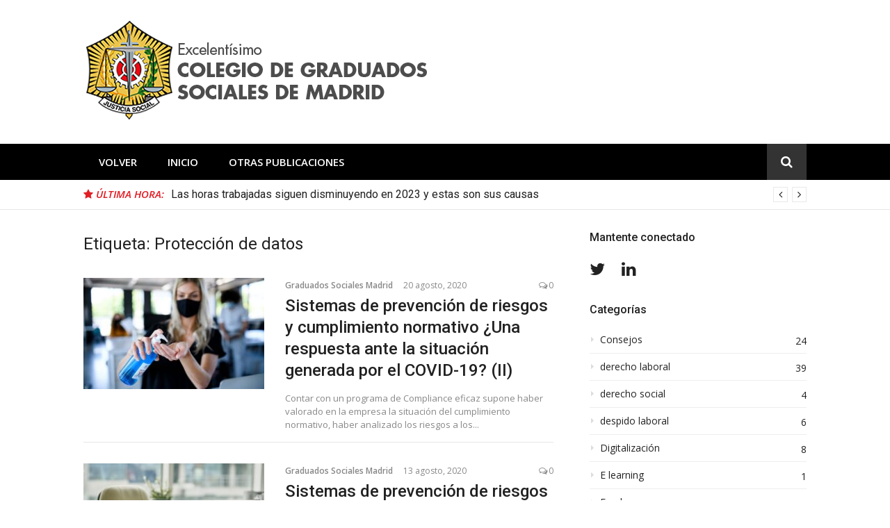

--- FILE ---
content_type: text/html; charset=UTF-8
request_url: https://blog.graduadosocialmadrid.org/tag/proteccion-de-datos/
body_size: 11176
content:
<!DOCTYPE html>
<html lang="es">
<head>
<meta charset="UTF-8">
<meta name="viewport" content="width=device-width, initial-scale=1">
<link rel="profile" href="http://gmpg.org/xfn/11">

<title>Protección de datos &#8211; Blog Colegio de Graduados Sociales de Madrid</title>
<meta name='robots' content='max-image-preview:large' />
<link rel='dns-prefetch' href='//fonts.googleapis.com' />
<link rel="alternate" type="application/rss+xml" title="Blog Colegio de Graduados Sociales de Madrid &raquo; Feed" href="https://blog.graduadosocialmadrid.org/feed/" />
<link rel="alternate" type="application/rss+xml" title="Blog Colegio de Graduados Sociales de Madrid &raquo; Feed de los comentarios" href="https://blog.graduadosocialmadrid.org/comments/feed/" />
<link rel="alternate" type="application/rss+xml" title="Blog Colegio de Graduados Sociales de Madrid &raquo; Etiqueta Protección de datos del feed" href="https://blog.graduadosocialmadrid.org/tag/proteccion-de-datos/feed/" />
<script type="text/javascript">
window._wpemojiSettings = {"baseUrl":"https:\/\/s.w.org\/images\/core\/emoji\/14.0.0\/72x72\/","ext":".png","svgUrl":"https:\/\/s.w.org\/images\/core\/emoji\/14.0.0\/svg\/","svgExt":".svg","source":{"concatemoji":"https:\/\/blog.graduadosocialmadrid.org\/wp-includes\/js\/wp-emoji-release.min.js?ver=6.1.9"}};
/*! This file is auto-generated */
!function(e,a,t){var n,r,o,i=a.createElement("canvas"),p=i.getContext&&i.getContext("2d");function s(e,t){var a=String.fromCharCode,e=(p.clearRect(0,0,i.width,i.height),p.fillText(a.apply(this,e),0,0),i.toDataURL());return p.clearRect(0,0,i.width,i.height),p.fillText(a.apply(this,t),0,0),e===i.toDataURL()}function c(e){var t=a.createElement("script");t.src=e,t.defer=t.type="text/javascript",a.getElementsByTagName("head")[0].appendChild(t)}for(o=Array("flag","emoji"),t.supports={everything:!0,everythingExceptFlag:!0},r=0;r<o.length;r++)t.supports[o[r]]=function(e){if(p&&p.fillText)switch(p.textBaseline="top",p.font="600 32px Arial",e){case"flag":return s([127987,65039,8205,9895,65039],[127987,65039,8203,9895,65039])?!1:!s([55356,56826,55356,56819],[55356,56826,8203,55356,56819])&&!s([55356,57332,56128,56423,56128,56418,56128,56421,56128,56430,56128,56423,56128,56447],[55356,57332,8203,56128,56423,8203,56128,56418,8203,56128,56421,8203,56128,56430,8203,56128,56423,8203,56128,56447]);case"emoji":return!s([129777,127995,8205,129778,127999],[129777,127995,8203,129778,127999])}return!1}(o[r]),t.supports.everything=t.supports.everything&&t.supports[o[r]],"flag"!==o[r]&&(t.supports.everythingExceptFlag=t.supports.everythingExceptFlag&&t.supports[o[r]]);t.supports.everythingExceptFlag=t.supports.everythingExceptFlag&&!t.supports.flag,t.DOMReady=!1,t.readyCallback=function(){t.DOMReady=!0},t.supports.everything||(n=function(){t.readyCallback()},a.addEventListener?(a.addEventListener("DOMContentLoaded",n,!1),e.addEventListener("load",n,!1)):(e.attachEvent("onload",n),a.attachEvent("onreadystatechange",function(){"complete"===a.readyState&&t.readyCallback()})),(e=t.source||{}).concatemoji?c(e.concatemoji):e.wpemoji&&e.twemoji&&(c(e.twemoji),c(e.wpemoji)))}(window,document,window._wpemojiSettings);
</script>
<style type="text/css">
img.wp-smiley,
img.emoji {
	display: inline !important;
	border: none !important;
	box-shadow: none !important;
	height: 1em !important;
	width: 1em !important;
	margin: 0 0.07em !important;
	vertical-align: -0.1em !important;
	background: none !important;
	padding: 0 !important;
}
</style>
	<link rel='stylesheet' id='megamenu-wp-css' href='https://blog.graduadosocialmadrid.org/wp-content/plugins/easymega/style.css?ver=6.1.9' type='text/css' media='all' />
<style id='megamenu-wp-inline-css' type='text/css'>
.megamenu-wp-desktop #megamenu-wp-page .megamenu-wp .mega-item .mega-content li.mega-content-li { margin-top: 0px; }
</style>
<link rel='stylesheet' id='wp-block-library-css' href='https://blog.graduadosocialmadrid.org/wp-includes/css/dist/block-library/style.min.css?ver=6.1.9' type='text/css' media='all' />
<link rel='stylesheet' id='classic-theme-styles-css' href='https://blog.graduadosocialmadrid.org/wp-includes/css/classic-themes.min.css?ver=1' type='text/css' media='all' />
<style id='global-styles-inline-css' type='text/css'>
body{--wp--preset--color--black: #000000;--wp--preset--color--cyan-bluish-gray: #abb8c3;--wp--preset--color--white: #ffffff;--wp--preset--color--pale-pink: #f78da7;--wp--preset--color--vivid-red: #cf2e2e;--wp--preset--color--luminous-vivid-orange: #ff6900;--wp--preset--color--luminous-vivid-amber: #fcb900;--wp--preset--color--light-green-cyan: #7bdcb5;--wp--preset--color--vivid-green-cyan: #00d084;--wp--preset--color--pale-cyan-blue: #8ed1fc;--wp--preset--color--vivid-cyan-blue: #0693e3;--wp--preset--color--vivid-purple: #9b51e0;--wp--preset--gradient--vivid-cyan-blue-to-vivid-purple: linear-gradient(135deg,rgba(6,147,227,1) 0%,rgb(155,81,224) 100%);--wp--preset--gradient--light-green-cyan-to-vivid-green-cyan: linear-gradient(135deg,rgb(122,220,180) 0%,rgb(0,208,130) 100%);--wp--preset--gradient--luminous-vivid-amber-to-luminous-vivid-orange: linear-gradient(135deg,rgba(252,185,0,1) 0%,rgba(255,105,0,1) 100%);--wp--preset--gradient--luminous-vivid-orange-to-vivid-red: linear-gradient(135deg,rgba(255,105,0,1) 0%,rgb(207,46,46) 100%);--wp--preset--gradient--very-light-gray-to-cyan-bluish-gray: linear-gradient(135deg,rgb(238,238,238) 0%,rgb(169,184,195) 100%);--wp--preset--gradient--cool-to-warm-spectrum: linear-gradient(135deg,rgb(74,234,220) 0%,rgb(151,120,209) 20%,rgb(207,42,186) 40%,rgb(238,44,130) 60%,rgb(251,105,98) 80%,rgb(254,248,76) 100%);--wp--preset--gradient--blush-light-purple: linear-gradient(135deg,rgb(255,206,236) 0%,rgb(152,150,240) 100%);--wp--preset--gradient--blush-bordeaux: linear-gradient(135deg,rgb(254,205,165) 0%,rgb(254,45,45) 50%,rgb(107,0,62) 100%);--wp--preset--gradient--luminous-dusk: linear-gradient(135deg,rgb(255,203,112) 0%,rgb(199,81,192) 50%,rgb(65,88,208) 100%);--wp--preset--gradient--pale-ocean: linear-gradient(135deg,rgb(255,245,203) 0%,rgb(182,227,212) 50%,rgb(51,167,181) 100%);--wp--preset--gradient--electric-grass: linear-gradient(135deg,rgb(202,248,128) 0%,rgb(113,206,126) 100%);--wp--preset--gradient--midnight: linear-gradient(135deg,rgb(2,3,129) 0%,rgb(40,116,252) 100%);--wp--preset--duotone--dark-grayscale: url('#wp-duotone-dark-grayscale');--wp--preset--duotone--grayscale: url('#wp-duotone-grayscale');--wp--preset--duotone--purple-yellow: url('#wp-duotone-purple-yellow');--wp--preset--duotone--blue-red: url('#wp-duotone-blue-red');--wp--preset--duotone--midnight: url('#wp-duotone-midnight');--wp--preset--duotone--magenta-yellow: url('#wp-duotone-magenta-yellow');--wp--preset--duotone--purple-green: url('#wp-duotone-purple-green');--wp--preset--duotone--blue-orange: url('#wp-duotone-blue-orange');--wp--preset--font-size--small: 13px;--wp--preset--font-size--medium: 20px;--wp--preset--font-size--large: 36px;--wp--preset--font-size--x-large: 42px;--wp--preset--spacing--20: 0.44rem;--wp--preset--spacing--30: 0.67rem;--wp--preset--spacing--40: 1rem;--wp--preset--spacing--50: 1.5rem;--wp--preset--spacing--60: 2.25rem;--wp--preset--spacing--70: 3.38rem;--wp--preset--spacing--80: 5.06rem;}:where(.is-layout-flex){gap: 0.5em;}body .is-layout-flow > .alignleft{float: left;margin-inline-start: 0;margin-inline-end: 2em;}body .is-layout-flow > .alignright{float: right;margin-inline-start: 2em;margin-inline-end: 0;}body .is-layout-flow > .aligncenter{margin-left: auto !important;margin-right: auto !important;}body .is-layout-constrained > .alignleft{float: left;margin-inline-start: 0;margin-inline-end: 2em;}body .is-layout-constrained > .alignright{float: right;margin-inline-start: 2em;margin-inline-end: 0;}body .is-layout-constrained > .aligncenter{margin-left: auto !important;margin-right: auto !important;}body .is-layout-constrained > :where(:not(.alignleft):not(.alignright):not(.alignfull)){max-width: var(--wp--style--global--content-size);margin-left: auto !important;margin-right: auto !important;}body .is-layout-constrained > .alignwide{max-width: var(--wp--style--global--wide-size);}body .is-layout-flex{display: flex;}body .is-layout-flex{flex-wrap: wrap;align-items: center;}body .is-layout-flex > *{margin: 0;}:where(.wp-block-columns.is-layout-flex){gap: 2em;}.has-black-color{color: var(--wp--preset--color--black) !important;}.has-cyan-bluish-gray-color{color: var(--wp--preset--color--cyan-bluish-gray) !important;}.has-white-color{color: var(--wp--preset--color--white) !important;}.has-pale-pink-color{color: var(--wp--preset--color--pale-pink) !important;}.has-vivid-red-color{color: var(--wp--preset--color--vivid-red) !important;}.has-luminous-vivid-orange-color{color: var(--wp--preset--color--luminous-vivid-orange) !important;}.has-luminous-vivid-amber-color{color: var(--wp--preset--color--luminous-vivid-amber) !important;}.has-light-green-cyan-color{color: var(--wp--preset--color--light-green-cyan) !important;}.has-vivid-green-cyan-color{color: var(--wp--preset--color--vivid-green-cyan) !important;}.has-pale-cyan-blue-color{color: var(--wp--preset--color--pale-cyan-blue) !important;}.has-vivid-cyan-blue-color{color: var(--wp--preset--color--vivid-cyan-blue) !important;}.has-vivid-purple-color{color: var(--wp--preset--color--vivid-purple) !important;}.has-black-background-color{background-color: var(--wp--preset--color--black) !important;}.has-cyan-bluish-gray-background-color{background-color: var(--wp--preset--color--cyan-bluish-gray) !important;}.has-white-background-color{background-color: var(--wp--preset--color--white) !important;}.has-pale-pink-background-color{background-color: var(--wp--preset--color--pale-pink) !important;}.has-vivid-red-background-color{background-color: var(--wp--preset--color--vivid-red) !important;}.has-luminous-vivid-orange-background-color{background-color: var(--wp--preset--color--luminous-vivid-orange) !important;}.has-luminous-vivid-amber-background-color{background-color: var(--wp--preset--color--luminous-vivid-amber) !important;}.has-light-green-cyan-background-color{background-color: var(--wp--preset--color--light-green-cyan) !important;}.has-vivid-green-cyan-background-color{background-color: var(--wp--preset--color--vivid-green-cyan) !important;}.has-pale-cyan-blue-background-color{background-color: var(--wp--preset--color--pale-cyan-blue) !important;}.has-vivid-cyan-blue-background-color{background-color: var(--wp--preset--color--vivid-cyan-blue) !important;}.has-vivid-purple-background-color{background-color: var(--wp--preset--color--vivid-purple) !important;}.has-black-border-color{border-color: var(--wp--preset--color--black) !important;}.has-cyan-bluish-gray-border-color{border-color: var(--wp--preset--color--cyan-bluish-gray) !important;}.has-white-border-color{border-color: var(--wp--preset--color--white) !important;}.has-pale-pink-border-color{border-color: var(--wp--preset--color--pale-pink) !important;}.has-vivid-red-border-color{border-color: var(--wp--preset--color--vivid-red) !important;}.has-luminous-vivid-orange-border-color{border-color: var(--wp--preset--color--luminous-vivid-orange) !important;}.has-luminous-vivid-amber-border-color{border-color: var(--wp--preset--color--luminous-vivid-amber) !important;}.has-light-green-cyan-border-color{border-color: var(--wp--preset--color--light-green-cyan) !important;}.has-vivid-green-cyan-border-color{border-color: var(--wp--preset--color--vivid-green-cyan) !important;}.has-pale-cyan-blue-border-color{border-color: var(--wp--preset--color--pale-cyan-blue) !important;}.has-vivid-cyan-blue-border-color{border-color: var(--wp--preset--color--vivid-cyan-blue) !important;}.has-vivid-purple-border-color{border-color: var(--wp--preset--color--vivid-purple) !important;}.has-vivid-cyan-blue-to-vivid-purple-gradient-background{background: var(--wp--preset--gradient--vivid-cyan-blue-to-vivid-purple) !important;}.has-light-green-cyan-to-vivid-green-cyan-gradient-background{background: var(--wp--preset--gradient--light-green-cyan-to-vivid-green-cyan) !important;}.has-luminous-vivid-amber-to-luminous-vivid-orange-gradient-background{background: var(--wp--preset--gradient--luminous-vivid-amber-to-luminous-vivid-orange) !important;}.has-luminous-vivid-orange-to-vivid-red-gradient-background{background: var(--wp--preset--gradient--luminous-vivid-orange-to-vivid-red) !important;}.has-very-light-gray-to-cyan-bluish-gray-gradient-background{background: var(--wp--preset--gradient--very-light-gray-to-cyan-bluish-gray) !important;}.has-cool-to-warm-spectrum-gradient-background{background: var(--wp--preset--gradient--cool-to-warm-spectrum) !important;}.has-blush-light-purple-gradient-background{background: var(--wp--preset--gradient--blush-light-purple) !important;}.has-blush-bordeaux-gradient-background{background: var(--wp--preset--gradient--blush-bordeaux) !important;}.has-luminous-dusk-gradient-background{background: var(--wp--preset--gradient--luminous-dusk) !important;}.has-pale-ocean-gradient-background{background: var(--wp--preset--gradient--pale-ocean) !important;}.has-electric-grass-gradient-background{background: var(--wp--preset--gradient--electric-grass) !important;}.has-midnight-gradient-background{background: var(--wp--preset--gradient--midnight) !important;}.has-small-font-size{font-size: var(--wp--preset--font-size--small) !important;}.has-medium-font-size{font-size: var(--wp--preset--font-size--medium) !important;}.has-large-font-size{font-size: var(--wp--preset--font-size--large) !important;}.has-x-large-font-size{font-size: var(--wp--preset--font-size--x-large) !important;}
.wp-block-navigation a:where(:not(.wp-element-button)){color: inherit;}
:where(.wp-block-columns.is-layout-flex){gap: 2em;}
.wp-block-pullquote{font-size: 1.5em;line-height: 1.6;}
</style>
<link rel='stylesheet' id='glob-fonts-css' href='https://fonts.googleapis.com/css?family=Open+Sans%3A400%2C400i%2C600%2C600i%7CRoboto%3A300%2C400%2C400italic%2C500%2C500italic%2C700&#038;ver=0.1.4#038;subset=latin%2Clatin-ext' type='text/css' media='all' />
<link rel='stylesheet' id='font-awesome-css' href='https://blog.graduadosocialmadrid.org/wp-content/themes/glob/assets/css/font-awesome.min.css?ver=4.5' type='text/css' media='all' />
<link rel='stylesheet' id='glob-style-css' href='https://blog.graduadosocialmadrid.org/wp-content/themes/glob/style.css?ver=0.1.4' type='text/css' media='all' />
<style id='glob-style-inline-css' type='text/css'>

            a, .comments-area .logged-in-as a {
                color: #222222;
            }

            .header-breaking .breaking_text strong,
            a:hover,
            .social-links ul a:hover::before,
            .footer-widgets .widget a:hover,
            .entry-title:hover, .entry-title a:hover, h2.entry-title a:hover,
            .social-links ul a:hover
            {
                 color : #e21e25;
            }

            .block-slider .entry .entry-cat,
            .entry-footer .cat-links span, .entry-footer .tags-links span {
                background-color: #e21e25;
            }
            button, input[type="button"], input[type="reset"], input[type="submit"],
            .st-menu .btn-close-home .home-button,
            .st-menu .btn-close-home .close-button {
                background-color: #e21e25;
                border-color : #e21e25;
            }
            .widget_tag_cloud a:hover, .slick-arrow:hover { border-color : #e21e25;}

            .main-navigation li:hover > a,
            .main-navigation li.focus > a {
                 background-color : #e21e25;
            }
            .main-navigation a:hover,
            .main-navigation .current_page_item > a,
            .main-navigation .current-menu-item > a,
            .main-navigation .current_page_ancestor > a {
                background-color : #e21e25;
                color : #fff;
            }

            h2.entry-title a,
            h1.entry-title,
            .widget-title,
            .footer-staff-picks h3
            {
                color: #222222;
            }
            button:hover, input[type="button"]:hover,
            input[type="reset"]:hover,
            input[type="submit"]:hover,
            .st-menu .btn-close-home .home-button:hover,
            .st-menu .btn-close-home .close-button:hover {
                    background-color: #222222;
                    border-color: #222222;
            }
</style>
<script type='text/javascript' src='https://blog.graduadosocialmadrid.org/wp-includes/js/jquery/jquery.min.js?ver=3.6.1' id='jquery-core-js'></script>
<script type='text/javascript' src='https://blog.graduadosocialmadrid.org/wp-includes/js/jquery/jquery-migrate.min.js?ver=3.3.2' id='jquery-migrate-js'></script>
<script type='text/javascript' src='https://blog.graduadosocialmadrid.org/wp-content/themes/glob/assets/js/classie.js?ver=1' id='classie-js'></script>
<link rel="https://api.w.org/" href="https://blog.graduadosocialmadrid.org/wp-json/" /><link rel="alternate" type="application/json" href="https://blog.graduadosocialmadrid.org/wp-json/wp/v2/tags/126" /><link rel="EditURI" type="application/rsd+xml" title="RSD" href="https://blog.graduadosocialmadrid.org/xmlrpc.php?rsd" />
<link rel="wlwmanifest" type="application/wlwmanifest+xml" href="https://blog.graduadosocialmadrid.org/wp-includes/wlwmanifest.xml" />
<meta name="generator" content="WordPress 6.1.9" />
	<style type="text/css">
			.site-title a,
		.site-description {
			position: absolute;
			clip: rect(1px, 1px, 1px, 1px);
		}
		</style>
	<link rel="icon" href="https://blog.graduadosocialmadrid.org/wp-content/uploads/2018/02/Logo-500px.png" sizes="32x32" />
<link rel="icon" href="https://blog.graduadosocialmadrid.org/wp-content/uploads/2018/02/Logo-500px.png" sizes="192x192" />
<link rel="apple-touch-icon" href="https://blog.graduadosocialmadrid.org/wp-content/uploads/2018/02/Logo-500px.png" />
<meta name="msapplication-TileImage" content="https://blog.graduadosocialmadrid.org/wp-content/uploads/2018/02/Logo-500px.png" />
</head>

<body class="archive tag tag-proteccion-de-datos tag-126 wp-custom-logo hfeed">
<svg xmlns="http://www.w3.org/2000/svg" viewBox="0 0 0 0" width="0" height="0" focusable="false" role="none" style="visibility: hidden; position: absolute; left: -9999px; overflow: hidden;" ><defs><filter id="wp-duotone-dark-grayscale"><feColorMatrix color-interpolation-filters="sRGB" type="matrix" values=" .299 .587 .114 0 0 .299 .587 .114 0 0 .299 .587 .114 0 0 .299 .587 .114 0 0 " /><feComponentTransfer color-interpolation-filters="sRGB" ><feFuncR type="table" tableValues="0 0.49803921568627" /><feFuncG type="table" tableValues="0 0.49803921568627" /><feFuncB type="table" tableValues="0 0.49803921568627" /><feFuncA type="table" tableValues="1 1" /></feComponentTransfer><feComposite in2="SourceGraphic" operator="in" /></filter></defs></svg><svg xmlns="http://www.w3.org/2000/svg" viewBox="0 0 0 0" width="0" height="0" focusable="false" role="none" style="visibility: hidden; position: absolute; left: -9999px; overflow: hidden;" ><defs><filter id="wp-duotone-grayscale"><feColorMatrix color-interpolation-filters="sRGB" type="matrix" values=" .299 .587 .114 0 0 .299 .587 .114 0 0 .299 .587 .114 0 0 .299 .587 .114 0 0 " /><feComponentTransfer color-interpolation-filters="sRGB" ><feFuncR type="table" tableValues="0 1" /><feFuncG type="table" tableValues="0 1" /><feFuncB type="table" tableValues="0 1" /><feFuncA type="table" tableValues="1 1" /></feComponentTransfer><feComposite in2="SourceGraphic" operator="in" /></filter></defs></svg><svg xmlns="http://www.w3.org/2000/svg" viewBox="0 0 0 0" width="0" height="0" focusable="false" role="none" style="visibility: hidden; position: absolute; left: -9999px; overflow: hidden;" ><defs><filter id="wp-duotone-purple-yellow"><feColorMatrix color-interpolation-filters="sRGB" type="matrix" values=" .299 .587 .114 0 0 .299 .587 .114 0 0 .299 .587 .114 0 0 .299 .587 .114 0 0 " /><feComponentTransfer color-interpolation-filters="sRGB" ><feFuncR type="table" tableValues="0.54901960784314 0.98823529411765" /><feFuncG type="table" tableValues="0 1" /><feFuncB type="table" tableValues="0.71764705882353 0.25490196078431" /><feFuncA type="table" tableValues="1 1" /></feComponentTransfer><feComposite in2="SourceGraphic" operator="in" /></filter></defs></svg><svg xmlns="http://www.w3.org/2000/svg" viewBox="0 0 0 0" width="0" height="0" focusable="false" role="none" style="visibility: hidden; position: absolute; left: -9999px; overflow: hidden;" ><defs><filter id="wp-duotone-blue-red"><feColorMatrix color-interpolation-filters="sRGB" type="matrix" values=" .299 .587 .114 0 0 .299 .587 .114 0 0 .299 .587 .114 0 0 .299 .587 .114 0 0 " /><feComponentTransfer color-interpolation-filters="sRGB" ><feFuncR type="table" tableValues="0 1" /><feFuncG type="table" tableValues="0 0.27843137254902" /><feFuncB type="table" tableValues="0.5921568627451 0.27843137254902" /><feFuncA type="table" tableValues="1 1" /></feComponentTransfer><feComposite in2="SourceGraphic" operator="in" /></filter></defs></svg><svg xmlns="http://www.w3.org/2000/svg" viewBox="0 0 0 0" width="0" height="0" focusable="false" role="none" style="visibility: hidden; position: absolute; left: -9999px; overflow: hidden;" ><defs><filter id="wp-duotone-midnight"><feColorMatrix color-interpolation-filters="sRGB" type="matrix" values=" .299 .587 .114 0 0 .299 .587 .114 0 0 .299 .587 .114 0 0 .299 .587 .114 0 0 " /><feComponentTransfer color-interpolation-filters="sRGB" ><feFuncR type="table" tableValues="0 0" /><feFuncG type="table" tableValues="0 0.64705882352941" /><feFuncB type="table" tableValues="0 1" /><feFuncA type="table" tableValues="1 1" /></feComponentTransfer><feComposite in2="SourceGraphic" operator="in" /></filter></defs></svg><svg xmlns="http://www.w3.org/2000/svg" viewBox="0 0 0 0" width="0" height="0" focusable="false" role="none" style="visibility: hidden; position: absolute; left: -9999px; overflow: hidden;" ><defs><filter id="wp-duotone-magenta-yellow"><feColorMatrix color-interpolation-filters="sRGB" type="matrix" values=" .299 .587 .114 0 0 .299 .587 .114 0 0 .299 .587 .114 0 0 .299 .587 .114 0 0 " /><feComponentTransfer color-interpolation-filters="sRGB" ><feFuncR type="table" tableValues="0.78039215686275 1" /><feFuncG type="table" tableValues="0 0.94901960784314" /><feFuncB type="table" tableValues="0.35294117647059 0.47058823529412" /><feFuncA type="table" tableValues="1 1" /></feComponentTransfer><feComposite in2="SourceGraphic" operator="in" /></filter></defs></svg><svg xmlns="http://www.w3.org/2000/svg" viewBox="0 0 0 0" width="0" height="0" focusable="false" role="none" style="visibility: hidden; position: absolute; left: -9999px; overflow: hidden;" ><defs><filter id="wp-duotone-purple-green"><feColorMatrix color-interpolation-filters="sRGB" type="matrix" values=" .299 .587 .114 0 0 .299 .587 .114 0 0 .299 .587 .114 0 0 .299 .587 .114 0 0 " /><feComponentTransfer color-interpolation-filters="sRGB" ><feFuncR type="table" tableValues="0.65098039215686 0.40392156862745" /><feFuncG type="table" tableValues="0 1" /><feFuncB type="table" tableValues="0.44705882352941 0.4" /><feFuncA type="table" tableValues="1 1" /></feComponentTransfer><feComposite in2="SourceGraphic" operator="in" /></filter></defs></svg><svg xmlns="http://www.w3.org/2000/svg" viewBox="0 0 0 0" width="0" height="0" focusable="false" role="none" style="visibility: hidden; position: absolute; left: -9999px; overflow: hidden;" ><defs><filter id="wp-duotone-blue-orange"><feColorMatrix color-interpolation-filters="sRGB" type="matrix" values=" .299 .587 .114 0 0 .299 .587 .114 0 0 .299 .587 .114 0 0 .299 .587 .114 0 0 " /><feComponentTransfer color-interpolation-filters="sRGB" ><feFuncR type="table" tableValues="0.098039215686275 1" /><feFuncG type="table" tableValues="0 0.66274509803922" /><feFuncB type="table" tableValues="0.84705882352941 0.41960784313725" /><feFuncA type="table" tableValues="1 1" /></feComponentTransfer><feComposite in2="SourceGraphic" operator="in" /></filter></defs></svg><div id="page" class="site">
	<a class="skip-link screen-reader-text" href="#main">Saltar al contenido</a>

	<!-- begin .header-mobile-menu -->
	<nav class="st-menu st-effect-1" id="menu-3">
		<div class="btn-close-home">
			<button class="close-button" id="closemenu"></button>
			<a href="https://blog.graduadosocialmadrid.org/" class="home-button"><i class="fa fa-home"></i></a>
		</div>
		<div class="menu-primary-container"><ul><li id="menu-item-261" class="menu-item menu-item-type-custom menu-item-object-custom menu-item-261"><a href="https://graduadosocialmadrid.org">Volver</a></li>
<li id="menu-item-273" class="menu-item menu-item-type-custom menu-item-object-custom menu-item-home menu-item-273"><a href="https://blog.graduadosocialmadrid.org">Inicio</a></li>
<li id="menu-item-131" class="menu-item menu-item-type-taxonomy menu-item-object-category menu-item-131"><a href="https://blog.graduadosocialmadrid.org/category/otras-publicaciones/">Otras Publicaciones</a></li>
</ul></div>		<form role="search" method="get" id="searchform" class="search-form" action="https://blog.graduadosocialmadrid.org/" >
	    <label for="s">
			<span class="screen-reader-text">Buscar:</span>
			<input type="text" class="search-field" placeholder="Buscar" value="" name="s" id="s" />
		</label>
		<button type="submit" class="search-submit">
	        <i class="fa fa-search"></i>
	    </button>
	    </form>	</nav>
	<!-- end .header-mobile-menu -->

	<header id="masthead" class="site-header site-identity-left" role="banner">

		<div class="container">
			<button class="top-mobile-menu-button mobile-menu-button" data-effect="st-effect-1" type="button"><i class="fa fa-bars"></i></button>
            <div id="site-branding">
                    <div class="site-branding has-logo show-site-title show-tagline">
                    <div class="site-logo">
                <a href="https://blog.graduadosocialmadrid.org/" class="custom-logo-link" rel="home"><img width="500" height="142" src="https://blog.graduadosocialmadrid.org/wp-content/uploads/2018/01/logo-desktop.png" class="custom-logo" alt="Blog Colegio de Graduados Sociales de Madrid" decoding="async" srcset="https://blog.graduadosocialmadrid.org/wp-content/uploads/2018/01/logo-desktop.png 500w, https://blog.graduadosocialmadrid.org/wp-content/uploads/2018/01/logo-desktop-300x85.png 300w" sizes="(max-width: 500px) 100vw, 500px" /></a>            </div>
                                    <p class="site-title"><a href="https://blog.graduadosocialmadrid.org/" rel="home">Blog Colegio de Graduados Sociales de Madrid</a></p>
                                        <p class="site-description">Noticias e información de interés del Colegio de Graduados Sociales de Madrid</p>
                        </div><!-- .site-branding -->
                </div>

			<div class="site-header-sidebar">
							</div>
		</div>

	</header><!-- #masthead -->


	<div class="navigation-wrapper nav-layout-fullwidth">
		<div class="container">
			<div class="navigation-search-wrapper clear">
				<nav id="site-navigation" class="main-navigation" role="navigation">
						<div class="menu-primary-container"><ul id="primary-menu" class="menu"><li class="menu-item menu-item-type-custom menu-item-object-custom menu-item-261"><a href="https://graduadosocialmadrid.org">Volver</a></li>
<li class="menu-item menu-item-type-custom menu-item-object-custom menu-item-home menu-item-273"><a href="https://blog.graduadosocialmadrid.org">Inicio</a></li>
<li class="menu-item menu-item-type-taxonomy menu-item-object-category menu-item-131"><a href="https://blog.graduadosocialmadrid.org/category/otras-publicaciones/">Otras Publicaciones</a></li>
</ul></div>				</nav><!-- #site-navigation -->
				<div class="nav-search">
					<div class="search-icon"><i class="fa fa-search"></i></div>
					<div class="dropdown-search">
						<form role="search" method="get" id="searchform" class="search-form" action="https://blog.graduadosocialmadrid.org/" >
	    <label for="s">
			<span class="screen-reader-text">Buscar:</span>
			<input type="text" class="search-field" placeholder="Buscar" value="" name="s" id="s" />
		</label>
		<button type="submit" class="search-submit">
	        <i class="fa fa-search"></i>
	    </button>
	    </form>					</div>
				</div>
			</div>
		</div>
	</div>

                <div class="breaking_wrapper breaking-layout-fullwidth nav-fullwidth">
                <div class="container ">
                    <div class="trending_wrapper trending_widget header-breaking">
                                                <div class="breaking_text"><strong><i class="fa fa-star"></i> <span>Última hora:</span></strong></div>
                                                <div class="trending_slider_wrapper">
                            <div class="breaking_slider">
                                                                    <article class="entry-breaking">
                                        <h4><a href="https://blog.graduadosocialmadrid.org/2023/02/23/horas-trabajadas-disminuyen-causas-2023/" rel="bookmark" title="Las horas trabajadas siguen disminuyendo en 2023 y estas son sus causas">Las horas trabajadas siguen disminuyendo en 2023 y estas son sus causas</a></h4>
                                    </article>
                                                                    <article class="entry-breaking">
                                        <h4><a href="https://blog.graduadosocialmadrid.org/2023/02/16/contratos-practicas-indefinidos/" rel="bookmark" title="Los contratos de prácticas se convierten en indefinidos con mayor frecuencia de lo que creemos">Los contratos de prácticas se convierten en indefinidos con mayor frecuencia de lo que creemos</a></h4>
                                    </article>
                                                                    <article class="entry-breaking">
                                        <h4><a href="https://blog.graduadosocialmadrid.org/2023/02/09/desconexion-digital-derecho-laboral/" rel="bookmark" title="La desconexión digital, un derecho laboral que cuesta cumplir">La desconexión digital, un derecho laboral que cuesta cumplir</a></h4>
                                    </article>
                                                                    <article class="entry-breaking">
                                        <h4><a href="https://blog.graduadosocialmadrid.org/2023/02/03/autonomos-especializados-en-contenido-digital-una-profesion-al-alza-en-2023/" rel="bookmark" title="Autónomos especializados en contenido digital, una profesión al alza en 2023">Autónomos especializados en contenido digital, una profesión al alza en 2023</a></h4>
                                    </article>
                                                                    <article class="entry-breaking">
                                        <h4><a href="https://blog.graduadosocialmadrid.org/2023/01/26/chatgpt-inteligencia-artificial-amenaza-trabajo/" rel="bookmark" title="ChatGPT, la mensajería de inteligencia artificial que amenaza algunos puestos de trabajo">ChatGPT, la mensajería de inteligencia artificial que amenaza algunos puestos de trabajo</a></h4>
                                    </article>
                                                            </div>
                        </div>
                    </div>
                    <div class="clear"></div>
                </div>
            </div>
            
	<div id="content" class="site-content">

<div class="container">
	<div id="primary" class="content-area">
		<main id="main" class="site-main" role="main">

		
			<header class="page-header">
				<h1 class="page-title">Etiqueta: <span>Protección de datos</span></h1>			</header><!-- .page-header -->

			
<article id="post-886" class="post-list clear post-886 post type-post status-publish format-standard has-post-thumbnail hentry category-riesgos-laborales tag-compliance tag-covid-19 tag-derecho-laboral tag-proteccion-de-datos tag-riesgos-laborales tag-salud-laboral tag-seguridad-laboral tag-teletrabajo">
    <!-- begin .featured-image -->
        <div class="featured-image">
        <a href="https://blog.graduadosocialmadrid.org/2020/08/20/sistemas-de-prevencion-de-riesgos-y-cumplimiento-normativo-una-respuesta-ante-la-situacion-generada-por-el-covid-19-ii/" title="Sistemas de prevención de riesgos y cumplimiento normativo ¿Una respuesta ante la situación generada por el COVID-19? (II)"><img width="260" height="160" src="https://blog.graduadosocialmadrid.org/wp-content/uploads/2020/08/young-woman-with-face-mask-back-at-work-in-office-9SNXTTX-min-260x160.jpg" class="attachment-glob-thumbnail-medium size-glob-thumbnail-medium wp-post-image" alt="" decoding="async" /></a>    </div>
        <!-- end .featured-image -->

    <div class="post-right">
            <!-- begin .entry-header -->
            <div class="entry-header">

                <div class="entry-meta">
                    <span class="author vcard"><a class="url fn n" href="https://blog.graduadosocialmadrid.org/author/blog-graduados/">Graduados Sociales Madrid</a></span><span class="posted-on"><time class="entry-date published updated" datetime="2020-08-20T08:35:02+00:00">20 agosto, 2020</time></span><span class="comments-link"><i class="fa fa-comments-o"></i><a href="https://blog.graduadosocialmadrid.org/2020/08/20/sistemas-de-prevencion-de-riesgos-y-cumplimiento-normativo-una-respuesta-ante-la-situacion-generada-por-el-covid-19-ii/#respond">0</a></span>                </div>
                <h2 class="entry-title"><a href="https://blog.graduadosocialmadrid.org/2020/08/20/sistemas-de-prevencion-de-riesgos-y-cumplimiento-normativo-una-respuesta-ante-la-situacion-generada-por-el-covid-19-ii/" rel="bookmark">Sistemas de prevención de riesgos y cumplimiento normativo ¿Una respuesta ante la situación generada por el COVID-19? (II)</a></h2>
            </div>
            <!-- end .entry-header -->

            <div class="entry-excerpt">
                Contar con un programa de Compliance eficaz supone haber valorado en la empresa la situación del cumplimiento normativo, haber analizado los riesgos a los...            </div><!-- .entry-content -->
    </div>
</article><!-- #post-## -->

<article id="post-873" class="post-list clear post-873 post type-post status-publish format-standard has-post-thumbnail hentry category-riesgos-laborales tag-codigo-penal tag-compliance tag-covid-19 tag-cumplimiento-normativo tag-proteccion-de-datos tag-riesgos-laborales tag-seguridad-laboral tag-teletrabajo">
    <!-- begin .featured-image -->
        <div class="featured-image">
        <a href="https://blog.graduadosocialmadrid.org/2020/08/13/sistemas-de-prevencion-de-riesgos-y-cumplimiento-normativo-una-respuesta-ante-la-situacion-generada-por-el-covid-19/" title="Sistemas de prevención de riesgos y cumplimiento normativo ¿Una respuesta ante la situación generada por el COVID-19? (I)"><img width="260" height="160" src="https://blog.graduadosocialmadrid.org/wp-content/uploads/2020/08/everything-necessary-for-coronavirus-prevention-at-G7DXA6U-min-260x160.jpg" class="attachment-glob-thumbnail-medium size-glob-thumbnail-medium wp-post-image" alt="" decoding="async" loading="lazy" /></a>    </div>
        <!-- end .featured-image -->

    <div class="post-right">
            <!-- begin .entry-header -->
            <div class="entry-header">

                <div class="entry-meta">
                    <span class="author vcard"><a class="url fn n" href="https://blog.graduadosocialmadrid.org/author/blog-graduados/">Graduados Sociales Madrid</a></span><span class="posted-on"><time class="entry-date published" datetime="2020-08-13T08:46:29+00:00">13 agosto, 2020</time><time class="updated" datetime="2020-08-13T08:52:07+00:00">13 agosto, 2020</time></span><span class="comments-link"><i class="fa fa-comments-o"></i><a href="https://blog.graduadosocialmadrid.org/2020/08/13/sistemas-de-prevencion-de-riesgos-y-cumplimiento-normativo-una-respuesta-ante-la-situacion-generada-por-el-covid-19/#respond">0</a></span>                </div>
                <h2 class="entry-title"><a href="https://blog.graduadosocialmadrid.org/2020/08/13/sistemas-de-prevencion-de-riesgos-y-cumplimiento-normativo-una-respuesta-ante-la-situacion-generada-por-el-covid-19/" rel="bookmark">Sistemas de prevención de riesgos y cumplimiento normativo ¿Una respuesta ante la situación generada por el COVID-19? (I)</a></h2>
            </div>
            <!-- end .entry-header -->

            <div class="entry-excerpt">
                Durante estos meses de pandemia, hemos estado sumidos en una especie de letargo, en el que muchas empresas han ido adaptando su actividad a...            </div><!-- .entry-content -->
    </div>
</article><!-- #post-## -->

<article id="post-474" class="post-list clear post-474 post type-post status-publish format-standard has-post-thumbnail hentry category-graduados-sociales-madrid category-proteccion-de-datos tag-empresas tag-ley tag-proteccion-de-datos">
    <!-- begin .featured-image -->
        <div class="featured-image">
        <a href="https://blog.graduadosocialmadrid.org/2018/09/27/como-afecta-la-ley-de-proteccion-de-datos-a-las-empresas/" title="Cómo afecta la Ley de Protección de Datos a las empresas"><img width="260" height="160" src="https://blog.graduadosocialmadrid.org/wp-content/uploads/2018/09/Ley_Protección_datos-1-260x160.jpg" class="attachment-glob-thumbnail-medium size-glob-thumbnail-medium wp-post-image" alt="" decoding="async" loading="lazy" /></a>    </div>
        <!-- end .featured-image -->

    <div class="post-right">
            <!-- begin .entry-header -->
            <div class="entry-header">

                <div class="entry-meta">
                    <span class="author vcard"><a class="url fn n" href="https://blog.graduadosocialmadrid.org/author/blog-graduados/">Graduados Sociales Madrid</a></span><span class="posted-on"><time class="entry-date published" datetime="2018-09-27T08:10:21+00:00">27 septiembre, 2018</time><time class="updated" datetime="2018-09-27T08:13:43+00:00">27 septiembre, 2018</time></span><span class="comments-link"><i class="fa fa-comments-o"></i><a href="https://blog.graduadosocialmadrid.org/2018/09/27/como-afecta-la-ley-de-proteccion-de-datos-a-las-empresas/#respond">0</a></span>                </div>
                <h2 class="entry-title"><a href="https://blog.graduadosocialmadrid.org/2018/09/27/como-afecta-la-ley-de-proteccion-de-datos-a-las-empresas/" rel="bookmark">Cómo afecta la Ley de Protección de Datos a las empresas</a></h2>
            </div>
            <!-- end .entry-header -->

            <div class="entry-excerpt">
                El pasado 25 de mayo entró en vigor el nuevo Reglamento General de Protección de Datos (RGPD) en nuestro país. Desde entonces, las empresas...            </div><!-- .entry-content -->
    </div>
</article><!-- #post-## -->

		<div class="post-pagination"></div>		</main><!-- #main -->
	</div><!-- #primary -->

	
<aside id="secondary" class="sidebar widget-area" role="complementary">
	<section id="glob_social-1" class="widget sidebar-widget social_widget"><h4 class="widget-title">Mantente conectado</h4>        <div class="sidebar-social">
            <div id="menu-social" class="social-links"><ul id="menu-social-items" class="menu-items"><li id="menu-item-191" class="menu-item menu-item-type-custom menu-item-object-custom menu-item-191"><a href="https://twitter.com/GSocialesMadrid?ref_src=twsrc%5Etfw&#038;ref_url=https%3A%2F%2Fgraduadosocialmadrid.org%2F"><span class="screen-reader-text">Twitter</span></a></li>
<li id="menu-item-248" class="menu-item menu-item-type-custom menu-item-object-custom menu-item-248"><a href="https://www.linkedin.com/company/18374995/"><span class="screen-reader-text">LinkedIn</span></a></li>
</ul></div>        </div>
        </section><section id="categories-3" class="widget sidebar-widget widget_categories"><h4 class="widget-title">Categorías</h4>
			<ul>
					<li class="cat-item cat-item-144"><a href="https://blog.graduadosocialmadrid.org/category/consejos/">Consejos</a><span class="cat-count">24</span>
</li>
	<li class="cat-item cat-item-87"><a href="https://blog.graduadosocialmadrid.org/category/derecho-laboral/">derecho laboral</a><span class="cat-count">39</span>
</li>
	<li class="cat-item cat-item-88"><a href="https://blog.graduadosocialmadrid.org/category/derecho-social/">derecho social</a><span class="cat-count">4</span>
</li>
	<li class="cat-item cat-item-120"><a href="https://blog.graduadosocialmadrid.org/category/despido-laboral/">despido laboral</a><span class="cat-count">6</span>
</li>
	<li class="cat-item cat-item-303"><a href="https://blog.graduadosocialmadrid.org/category/digitalizacion/">Digitalización</a><span class="cat-count">8</span>
</li>
	<li class="cat-item cat-item-115"><a href="https://blog.graduadosocialmadrid.org/category/e-learning/">E learning</a><span class="cat-count">1</span>
</li>
	<li class="cat-item cat-item-114"><a href="https://blog.graduadosocialmadrid.org/category/empleo/">Empleo</a><span class="cat-count">30</span>
</li>
	<li class="cat-item cat-item-136"><a href="https://blog.graduadosocialmadrid.org/category/emprendedor/">Emprendedor</a><span class="cat-count">11</span>
</li>
	<li class="cat-item cat-item-131"><a href="https://blog.graduadosocialmadrid.org/category/empresa/">Empresa</a><span class="cat-count">33</span>
</li>
	<li class="cat-item cat-item-117"><a href="https://blog.graduadosocialmadrid.org/category/graduados-sociales/">Graduados Sociales</a><span class="cat-count">5</span>
</li>
	<li class="cat-item cat-item-86"><a href="https://blog.graduadosocialmadrid.org/category/graduados-sociales-madrid/">Graduados Sociales Madrid</a><span class="cat-count">31</span>
</li>
	<li class="cat-item cat-item-95"><a href="https://blog.graduadosocialmadrid.org/category/historia-graduado-social/">historia Graduado Social</a><span class="cat-count">3</span>
</li>
	<li class="cat-item cat-item-293"><a href="https://blog.graduadosocialmadrid.org/category/igualdad/">Igualdad</a><span class="cat-count">5</span>
</li>
	<li class="cat-item cat-item-85"><a href="https://blog.graduadosocialmadrid.org/category/justicia-social/">Justicia Social</a><span class="cat-count">1</span>
</li>
	<li class="cat-item cat-item-2"><a href="https://blog.graduadosocialmadrid.org/category/otras-publicaciones/">Otras Publicaciones</a><span class="cat-count">7</span>
</li>
	<li class="cat-item cat-item-124"><a href="https://blog.graduadosocialmadrid.org/category/proteccion-de-datos/">Protección de datos</a><span class="cat-count">1</span>
</li>
	<li class="cat-item cat-item-96"><a href="https://blog.graduadosocialmadrid.org/category/recursos-humanos/">Recursos Humanos</a><span class="cat-count">12</span>
</li>
	<li class="cat-item cat-item-91"><a href="https://blog.graduadosocialmadrid.org/category/riesgos-laborales/">Riesgos Laborales</a><span class="cat-count">16</span>
</li>
	<li class="cat-item cat-item-148"><a href="https://blog.graduadosocialmadrid.org/category/seguridad-social/">Seguridad Social</a><span class="cat-count">13</span>
</li>
	<li class="cat-item cat-item-1"><a href="https://blog.graduadosocialmadrid.org/category/sin-categoria/">Sin categoría</a><span class="cat-count">22</span>
</li>
	<li class="cat-item cat-item-92"><a href="https://blog.graduadosocialmadrid.org/category/trabajo-autonomo/">trabajo autónomo</a><span class="cat-count">25</span>
</li>
	<li class="cat-item cat-item-116"><a href="https://blog.graduadosocialmadrid.org/category/web-2-0/">Web 2.0</a><span class="cat-count">1</span>
</li>
			</ul>

			</section><section id="glob-posts-2" class="widget sidebar-widget glob-posts-widget"><h4 class="widget-title">Entradas recientes</h4>            <ul class="widget-posts">                <li class="has-thumb">
                    <a href="https://blog.graduadosocialmadrid.org/2023/02/23/horas-trabajadas-disminuyen-causas-2023/" title="Las horas trabajadas siguen disminuyendo en 2023 y estas son sus causas"><img width="150" height="150" src="https://blog.graduadosocialmadrid.org/wp-content/uploads/2023/02/modern-office-2022-11-14-10-50-00-utc-1-150x150.jpg" class="attachment-thumbnail size-thumbnail wp-post-image" alt="" decoding="async" loading="lazy" /></a>                    <div class="p-info">
                    <h2 class="entry-title"><a title="Las horas trabajadas siguen disminuyendo en 2023 y estas son sus causas" href="https://blog.graduadosocialmadrid.org/2023/02/23/horas-trabajadas-disminuyen-causas-2023/" rel="bookmark">Las horas trabajadas siguen disminuyendo en 2023 y estas son sus causas</a></h2>
                    <span class="entry-date">23 febrero, 2023</span>                    </div>
                </li>
                                <li class="has-thumb">
                    <a href="https://blog.graduadosocialmadrid.org/2023/02/16/contratos-practicas-indefinidos/" title="Los contratos de prácticas se convierten en indefinidos con mayor frecuencia de lo que creemos"><img width="150" height="150" src="https://blog.graduadosocialmadrid.org/wp-content/uploads/2023/02/group-of-diverse-businesspeople-working-in-office-2023-01-27-19-41-14-utc-1-150x150.jpg" class="attachment-thumbnail size-thumbnail wp-post-image" alt="" decoding="async" loading="lazy" /></a>                    <div class="p-info">
                    <h2 class="entry-title"><a title="Los contratos de prácticas se convierten en indefinidos con mayor frecuencia de lo que creemos" href="https://blog.graduadosocialmadrid.org/2023/02/16/contratos-practicas-indefinidos/" rel="bookmark">Los contratos de prácticas se convierten en indefinidos con mayor frecuencia de lo que creemos</a></h2>
                    <span class="entry-date">16 febrero, 2023</span>                    </div>
                </li>
                                <li class="has-thumb">
                    <a href="https://blog.graduadosocialmadrid.org/2023/02/09/desconexion-digital-derecho-laboral/" title="La desconexión digital, un derecho laboral que cuesta cumplir"><img width="150" height="150" src="https://blog.graduadosocialmadrid.org/wp-content/uploads/2023/02/woman-sitting-at-table-by-the-window-and-using-lap-2022-11-24-16-30-41-utc-1-150x150.jpg" class="attachment-thumbnail size-thumbnail wp-post-image" alt="" decoding="async" loading="lazy" /></a>                    <div class="p-info">
                    <h2 class="entry-title"><a title="La desconexión digital, un derecho laboral que cuesta cumplir" href="https://blog.graduadosocialmadrid.org/2023/02/09/desconexion-digital-derecho-laboral/" rel="bookmark">La desconexión digital, un derecho laboral que cuesta cumplir</a></h2>
                    <span class="entry-date">9 febrero, 2023</span>                    </div>
                </li>
                                <li class="has-thumb">
                    <a href="https://blog.graduadosocialmadrid.org/2023/02/03/autonomos-especializados-en-contenido-digital-una-profesion-al-alza-en-2023/" title="Autónomos especializados en contenido digital, una profesión al alza en 2023"><img width="150" height="150" src="https://blog.graduadosocialmadrid.org/wp-content/uploads/2023/02/business-woman-texting-with-her-mobile-2022-02-02-03-47-40-utc-1-150x150.jpg" class="attachment-thumbnail size-thumbnail wp-post-image" alt="" decoding="async" loading="lazy" /></a>                    <div class="p-info">
                    <h2 class="entry-title"><a title="Autónomos especializados en contenido digital, una profesión al alza en 2023" href="https://blog.graduadosocialmadrid.org/2023/02/03/autonomos-especializados-en-contenido-digital-una-profesion-al-alza-en-2023/" rel="bookmark">Autónomos especializados en contenido digital, una profesión al alza en 2023</a></h2>
                    <span class="entry-date">3 febrero, 2023</span>                    </div>
                </li>
                </ul></section><section id="tag_cloud-1" class="widget sidebar-widget widget_tag_cloud"><h4 class="widget-title">Etiquetas</h4><div class="tagcloud"><a href="https://blog.graduadosocialmadrid.org/tag/ahorro/" class="tag-cloud-link tag-link-222 tag-link-position-1" style="font-size: 8pt;" aria-label="ahorro (3 elementos)">ahorro</a>
<a href="https://blog.graduadosocialmadrid.org/tag/autonomo/" class="tag-cloud-link tag-link-139 tag-link-position-2" style="font-size: 16.779661016949pt;" aria-label="Autónomo (21 elementos)">Autónomo</a>
<a href="https://blog.graduadosocialmadrid.org/tag/autonomos/" class="tag-cloud-link tag-link-224 tag-link-position-3" style="font-size: 11.559322033898pt;" aria-label="autónomos (7 elementos)">autónomos</a>
<a href="https://blog.graduadosocialmadrid.org/tag/ayudas/" class="tag-cloud-link tag-link-196 tag-link-position-4" style="font-size: 8pt;" aria-label="ayudas (3 elementos)">ayudas</a>
<a href="https://blog.graduadosocialmadrid.org/tag/colegio-graduados-sociales-madrid/" class="tag-cloud-link tag-link-84 tag-link-position-5" style="font-size: 17.491525423729pt;" aria-label="Colegio Graduados Sociales Madrid (24 elementos)">Colegio Graduados Sociales Madrid</a>
<a href="https://blog.graduadosocialmadrid.org/tag/conciliacion/" class="tag-cloud-link tag-link-250 tag-link-position-6" style="font-size: 10.135593220339pt;" aria-label="conciliación (5 elementos)">conciliación</a>
<a href="https://blog.graduadosocialmadrid.org/tag/consejos/" class="tag-cloud-link tag-link-193 tag-link-position-7" style="font-size: 10.135593220339pt;" aria-label="Consejos (5 elementos)">Consejos</a>
<a href="https://blog.graduadosocialmadrid.org/tag/coronavirus/" class="tag-cloud-link tag-link-181 tag-link-position-8" style="font-size: 16.067796610169pt;" aria-label="coronavirus (18 elementos)">coronavirus</a>
<a href="https://blog.graduadosocialmadrid.org/tag/covid-19/" class="tag-cloud-link tag-link-189 tag-link-position-9" style="font-size: 16.067796610169pt;" aria-label="COVID-19 (18 elementos)">COVID-19</a>
<a href="https://blog.graduadosocialmadrid.org/tag/covid19/" class="tag-cloud-link tag-link-204 tag-link-position-10" style="font-size: 10.135593220339pt;" aria-label="COVID19 (5 elementos)">COVID19</a>
<a href="https://blog.graduadosocialmadrid.org/tag/derecho-laboral/" class="tag-cloud-link tag-link-249 tag-link-position-11" style="font-size: 15.830508474576pt;" aria-label="derecho laboral (17 elementos)">derecho laboral</a>
<a href="https://blog.graduadosocialmadrid.org/tag/desempleo/" class="tag-cloud-link tag-link-208 tag-link-position-12" style="font-size: 10.135593220339pt;" aria-label="desempleo (5 elementos)">desempleo</a>
<a href="https://blog.graduadosocialmadrid.org/tag/despido-laboral/" class="tag-cloud-link tag-link-121 tag-link-position-13" style="font-size: 9.1864406779661pt;" aria-label="despido laboral (4 elementos)">despido laboral</a>
<a href="https://blog.graduadosocialmadrid.org/tag/digitalizacion/" class="tag-cloud-link tag-link-304 tag-link-position-14" style="font-size: 12.152542372881pt;" aria-label="Digitalización (8 elementos)">Digitalización</a>
<a href="https://blog.graduadosocialmadrid.org/tag/empleado/" class="tag-cloud-link tag-link-135 tag-link-position-15" style="font-size: 9.1864406779661pt;" aria-label="empleado (4 elementos)">empleado</a>
<a href="https://blog.graduadosocialmadrid.org/tag/empleados/" class="tag-cloud-link tag-link-386 tag-link-position-16" style="font-size: 8pt;" aria-label="empleados (3 elementos)">empleados</a>
<a href="https://blog.graduadosocialmadrid.org/tag/empleo/" class="tag-cloud-link tag-link-122 tag-link-position-17" style="font-size: 14.881355932203pt;" aria-label="empleo (14 elementos)">empleo</a>
<a href="https://blog.graduadosocialmadrid.org/tag/emprendedor/" class="tag-cloud-link tag-link-138 tag-link-position-18" style="font-size: 10.135593220339pt;" aria-label="Emprendedor (5 elementos)">Emprendedor</a>
<a href="https://blog.graduadosocialmadrid.org/tag/empresa/" class="tag-cloud-link tag-link-123 tag-link-position-19" style="font-size: 21.762711864407pt;" aria-label="empresa (57 elementos)">empresa</a>
<a href="https://blog.graduadosocialmadrid.org/tag/empresario/" class="tag-cloud-link tag-link-134 tag-link-position-20" style="font-size: 10.966101694915pt;" aria-label="empresario (6 elementos)">empresario</a>
<a href="https://blog.graduadosocialmadrid.org/tag/empresas/" class="tag-cloud-link tag-link-127 tag-link-position-21" style="font-size: 13.694915254237pt;" aria-label="empresas (11 elementos)">empresas</a>
<a href="https://blog.graduadosocialmadrid.org/tag/empresa-saludable/" class="tag-cloud-link tag-link-133 tag-link-position-22" style="font-size: 9.1864406779661pt;" aria-label="empresa saludable (4 elementos)">empresa saludable</a>
<a href="https://blog.graduadosocialmadrid.org/tag/erte/" class="tag-cloud-link tag-link-201 tag-link-position-23" style="font-size: 10.966101694915pt;" aria-label="ERTE (6 elementos)">ERTE</a>
<a href="https://blog.graduadosocialmadrid.org/tag/graduado-social/" class="tag-cloud-link tag-link-110 tag-link-position-24" style="font-size: 9.1864406779661pt;" aria-label="Graduado Social (4 elementos)">Graduado Social</a>
<a href="https://blog.graduadosocialmadrid.org/tag/graduados-sociales/" class="tag-cloud-link tag-link-100 tag-link-position-25" style="font-size: 14.525423728814pt;" aria-label="Graduados Sociales (13 elementos)">Graduados Sociales</a>
<a href="https://blog.graduadosocialmadrid.org/tag/graduados-sociales-madrid/" class="tag-cloud-link tag-link-111 tag-link-position-26" style="font-size: 22pt;" aria-label="Graduados Sociales Madrid (59 elementos)">Graduados Sociales Madrid</a>
<a href="https://blog.graduadosocialmadrid.org/tag/jornada-laboral/" class="tag-cloud-link tag-link-147 tag-link-position-27" style="font-size: 10.966101694915pt;" aria-label="jornada laboral (6 elementos)">jornada laboral</a>
<a href="https://blog.graduadosocialmadrid.org/tag/jubilacion/" class="tag-cloud-link tag-link-221 tag-link-position-28" style="font-size: 10.135593220339pt;" aria-label="jubilación (5 elementos)">jubilación</a>
<a href="https://blog.graduadosocialmadrid.org/tag/justicia-social/" class="tag-cloud-link tag-link-228 tag-link-position-29" style="font-size: 8pt;" aria-label="justicia social (3 elementos)">justicia social</a>
<a href="https://blog.graduadosocialmadrid.org/tag/pensiones/" class="tag-cloud-link tag-link-219 tag-link-position-30" style="font-size: 12.745762711864pt;" aria-label="pensiones (9 elementos)">pensiones</a>
<a href="https://blog.graduadosocialmadrid.org/tag/prestaciones/" class="tag-cloud-link tag-link-149 tag-link-position-31" style="font-size: 12.745762711864pt;" aria-label="prestaciones (9 elementos)">prestaciones</a>
<a href="https://blog.graduadosocialmadrid.org/tag/proteccion-individual/" class="tag-cloud-link tag-link-194 tag-link-position-32" style="font-size: 8pt;" aria-label="Protección individual (3 elementos)">Protección individual</a>
<a href="https://blog.graduadosocialmadrid.org/tag/real-decreto-ley/" class="tag-cloud-link tag-link-151 tag-link-position-33" style="font-size: 8pt;" aria-label="Real Decreto-Ley (3 elementos)">Real Decreto-Ley</a>
<a href="https://blog.graduadosocialmadrid.org/tag/recursos-humanos/" class="tag-cloud-link tag-link-90 tag-link-position-34" style="font-size: 13.220338983051pt;" aria-label="recursos humanos (10 elementos)">recursos humanos</a>
<a href="https://blog.graduadosocialmadrid.org/tag/riesgos-laborales/" class="tag-cloud-link tag-link-155 tag-link-position-35" style="font-size: 10.135593220339pt;" aria-label="Riesgos Laborales (5 elementos)">Riesgos Laborales</a>
<a href="https://blog.graduadosocialmadrid.org/tag/salud-laboral/" class="tag-cloud-link tag-link-174 tag-link-position-36" style="font-size: 8pt;" aria-label="salud laboral (3 elementos)">salud laboral</a>
<a href="https://blog.graduadosocialmadrid.org/tag/seguridad-laboral/" class="tag-cloud-link tag-link-175 tag-link-position-37" style="font-size: 10.966101694915pt;" aria-label="seguridad laboral (6 elementos)">seguridad laboral</a>
<a href="https://blog.graduadosocialmadrid.org/tag/seguridad-social/" class="tag-cloud-link tag-link-132 tag-link-position-38" style="font-size: 16.067796610169pt;" aria-label="Seguridad social (18 elementos)">Seguridad social</a>
<a href="https://blog.graduadosocialmadrid.org/tag/tecnologia/" class="tag-cloud-link tag-link-156 tag-link-position-39" style="font-size: 9.1864406779661pt;" aria-label="Tecnología (4 elementos)">Tecnología</a>
<a href="https://blog.graduadosocialmadrid.org/tag/teletrabajadores/" class="tag-cloud-link tag-link-178 tag-link-position-40" style="font-size: 9.1864406779661pt;" aria-label="teletrabajadores (4 elementos)">teletrabajadores</a>
<a href="https://blog.graduadosocialmadrid.org/tag/teletrabajo/" class="tag-cloud-link tag-link-173 tag-link-position-41" style="font-size: 16.305084745763pt;" aria-label="teletrabajo (19 elementos)">teletrabajo</a>
<a href="https://blog.graduadosocialmadrid.org/tag/tematica-laboral/" class="tag-cloud-link tag-link-106 tag-link-position-42" style="font-size: 10.966101694915pt;" aria-label="temática laboral (6 elementos)">temática laboral</a>
<a href="https://blog.graduadosocialmadrid.org/tag/trabajadores/" class="tag-cloud-link tag-link-153 tag-link-position-43" style="font-size: 12.152542372881pt;" aria-label="Trabajadores (8 elementos)">Trabajadores</a>
<a href="https://blog.graduadosocialmadrid.org/tag/trabajo/" class="tag-cloud-link tag-link-142 tag-link-position-44" style="font-size: 21.28813559322pt;" aria-label="trabajo (52 elementos)">trabajo</a>
<a href="https://blog.graduadosocialmadrid.org/tag/trabajo-autonomo/" class="tag-cloud-link tag-link-93 tag-link-position-45" style="font-size: 12.152542372881pt;" aria-label="trabajo autónomo (8 elementos)">trabajo autónomo</a></div>
</section><section id="calendar-1" class="widget sidebar-widget widget_calendar"><h4 class="widget-title">Calendario de eventos</h4><div id="calendar_wrap" class="calendar_wrap"><table id="wp-calendar" class="wp-calendar-table">
	<caption>enero 2026</caption>
	<thead>
	<tr>
		<th scope="col" title="lunes">L</th>
		<th scope="col" title="martes">M</th>
		<th scope="col" title="miércoles">X</th>
		<th scope="col" title="jueves">J</th>
		<th scope="col" title="viernes">V</th>
		<th scope="col" title="sábado">S</th>
		<th scope="col" title="domingo">D</th>
	</tr>
	</thead>
	<tbody>
	<tr>
		<td colspan="3" class="pad">&nbsp;</td><td>1</td><td>2</td><td>3</td><td>4</td>
	</tr>
	<tr>
		<td>5</td><td>6</td><td>7</td><td>8</td><td>9</td><td>10</td><td>11</td>
	</tr>
	<tr>
		<td>12</td><td>13</td><td>14</td><td>15</td><td>16</td><td>17</td><td>18</td>
	</tr>
	<tr>
		<td>19</td><td>20</td><td id="today">21</td><td>22</td><td>23</td><td>24</td><td>25</td>
	</tr>
	<tr>
		<td>26</td><td>27</td><td>28</td><td>29</td><td>30</td><td>31</td>
		<td class="pad" colspan="1">&nbsp;</td>
	</tr>
	</tbody>
	</table><nav aria-label="Meses anteriores y posteriores" class="wp-calendar-nav">
		<span class="wp-calendar-nav-prev"><a href="https://blog.graduadosocialmadrid.org/2023/02/">&laquo; Feb</a></span>
		<span class="pad">&nbsp;</span>
		<span class="wp-calendar-nav-next">&nbsp;</span>
	</nav></div></section></aside><!-- #secondary -->
</div>

	</div><!-- #content -->

	<footer id="colophon" class="site-footer" role="contentinfo">
                    <div class="footer-widgets">
                <div class="container">
                    <div class="row footer-row">
                                                        <div id="footer-1" class="col-3 footer-column widget-area" role="complementary">
                                    <section id="text-2" class="widget widget_text">			<div class="textwidget"><p>Área para texto descriptivo del blog. Podemos poner cualquier texto que describa la actividad general del blog.</p>
</div>
		</section>                                </div>
                                                                <div id="footer-2" class="col-3 footer-column widget-area" role="complementary">
                                    <section id="glob-posts-3" class="widget glob-posts-widget"><h4 class="widget-title">Ultimas entradas</h4>            <ul class="widget-posts">                <li class="has-thumb">
                    <a href="https://blog.graduadosocialmadrid.org/2023/02/23/horas-trabajadas-disminuyen-causas-2023/" title="Las horas trabajadas siguen disminuyendo en 2023 y estas son sus causas"><img width="150" height="150" src="https://blog.graduadosocialmadrid.org/wp-content/uploads/2023/02/modern-office-2022-11-14-10-50-00-utc-1-150x150.jpg" class="attachment-thumbnail size-thumbnail wp-post-image" alt="" decoding="async" loading="lazy" /></a>                    <div class="p-info">
                    <h2 class="entry-title"><a title="Las horas trabajadas siguen disminuyendo en 2023 y estas son sus causas" href="https://blog.graduadosocialmadrid.org/2023/02/23/horas-trabajadas-disminuyen-causas-2023/" rel="bookmark">Las horas trabajadas siguen disminuyendo en 2023 y estas son sus causas</a></h2>
                    <span class="entry-date">23 febrero, 2023</span>                    </div>
                </li>
                                <li class="has-thumb">
                    <a href="https://blog.graduadosocialmadrid.org/2023/02/16/contratos-practicas-indefinidos/" title="Los contratos de prácticas se convierten en indefinidos con mayor frecuencia de lo que creemos"><img width="150" height="150" src="https://blog.graduadosocialmadrid.org/wp-content/uploads/2023/02/group-of-diverse-businesspeople-working-in-office-2023-01-27-19-41-14-utc-1-150x150.jpg" class="attachment-thumbnail size-thumbnail wp-post-image" alt="" decoding="async" loading="lazy" /></a>                    <div class="p-info">
                    <h2 class="entry-title"><a title="Los contratos de prácticas se convierten en indefinidos con mayor frecuencia de lo que creemos" href="https://blog.graduadosocialmadrid.org/2023/02/16/contratos-practicas-indefinidos/" rel="bookmark">Los contratos de prácticas se convierten en indefinidos con mayor frecuencia de lo que creemos</a></h2>
                    <span class="entry-date">16 febrero, 2023</span>                    </div>
                </li>
                </ul></section>                                </div>
                                                                <div id="footer-3" class="col-3 footer-column widget-area" role="complementary">
                                    <section id="glob-posts-4" class="widget glob-posts-widget"><h4 class="widget-title">Más comentados</h4>            <ul class="widget-posts">                <li class="has-thumb">
                    <a href="https://blog.graduadosocialmadrid.org/2018/02/08/bienvenidos-al-blog/" title="Bienvenidos al Blog del Colegio de Graduados Sociales de Madrid"><img width="150" height="150" src="https://blog.graduadosocialmadrid.org/wp-content/uploads/2018/02/bienvenido-blog_B_Graduados-Sociales-Madrid-150x150.jpg" class="attachment-thumbnail size-thumbnail wp-post-image" alt="" decoding="async" loading="lazy" /></a>                    <div class="p-info">
                    <h2 class="entry-title"><a title="Bienvenidos al Blog del Colegio de Graduados Sociales de Madrid" href="https://blog.graduadosocialmadrid.org/2018/02/08/bienvenidos-al-blog/" rel="bookmark">Bienvenidos al Blog del Colegio de Graduados Sociales de Madrid</a></h2>
                    <span class="entry-date">8 febrero, 2018</span>                    </div>
                </li>
                                <li class="has-thumb">
                    <a href="https://blog.graduadosocialmadrid.org/2018/02/15/graduado-social/" title="La figura del graduado social: ¿por qué es importante?"><img width="150" height="150" src="https://blog.graduadosocialmadrid.org/wp-content/uploads/2018/02/figura-graduado-social-madrid-150x150.jpg" class="attachment-thumbnail size-thumbnail wp-post-image" alt="" decoding="async" loading="lazy" /></a>                    <div class="p-info">
                    <h2 class="entry-title"><a title="La figura del graduado social: ¿por qué es importante?" href="https://blog.graduadosocialmadrid.org/2018/02/15/graduado-social/" rel="bookmark">La figura del graduado social: ¿por qué es importante?</a></h2>
                    <span class="entry-date">15 febrero, 2018</span>                    </div>
                </li>
                </ul></section>                                </div>
                                                                <div id="footer-4" class="col-3 footer-column widget-area" role="complementary">
                                    <section id="tag_cloud-2" class="widget widget_tag_cloud"><h4 class="widget-title">Categorías</h4><div class="tagcloud"><a href="https://blog.graduadosocialmadrid.org/category/consejos/" class="tag-cloud-link tag-link-144 tag-link-position-1" style="font-size: 19.846153846154pt;" aria-label="Consejos (24 elementos)">Consejos</a>
<a href="https://blog.graduadosocialmadrid.org/category/derecho-laboral/" class="tag-cloud-link tag-link-87 tag-link-position-2" style="font-size: 22pt;" aria-label="derecho laboral (39 elementos)">derecho laboral</a>
<a href="https://blog.graduadosocialmadrid.org/category/derecho-social/" class="tag-cloud-link tag-link-88 tag-link-position-3" style="font-size: 12.307692307692pt;" aria-label="derecho social (4 elementos)">derecho social</a>
<a href="https://blog.graduadosocialmadrid.org/category/despido-laboral/" class="tag-cloud-link tag-link-120 tag-link-position-4" style="font-size: 13.923076923077pt;" aria-label="despido laboral (6 elementos)">despido laboral</a>
<a href="https://blog.graduadosocialmadrid.org/category/digitalizacion/" class="tag-cloud-link tag-link-303 tag-link-position-5" style="font-size: 15pt;" aria-label="Digitalización (8 elementos)">Digitalización</a>
<a href="https://blog.graduadosocialmadrid.org/category/e-learning/" class="tag-cloud-link tag-link-115 tag-link-position-6" style="font-size: 8pt;" aria-label="E learning (1 elemento)">E learning</a>
<a href="https://blog.graduadosocialmadrid.org/category/empleo/" class="tag-cloud-link tag-link-114 tag-link-position-7" style="font-size: 20.815384615385pt;" aria-label="Empleo (30 elementos)">Empleo</a>
<a href="https://blog.graduadosocialmadrid.org/category/emprendedor/" class="tag-cloud-link tag-link-136 tag-link-position-8" style="font-size: 16.4pt;" aria-label="Emprendedor (11 elementos)">Emprendedor</a>
<a href="https://blog.graduadosocialmadrid.org/category/empresa/" class="tag-cloud-link tag-link-131 tag-link-position-9" style="font-size: 21.246153846154pt;" aria-label="Empresa (33 elementos)">Empresa</a>
<a href="https://blog.graduadosocialmadrid.org/category/graduados-sociales/" class="tag-cloud-link tag-link-117 tag-link-position-10" style="font-size: 13.169230769231pt;" aria-label="Graduados Sociales (5 elementos)">Graduados Sociales</a>
<a href="https://blog.graduadosocialmadrid.org/category/graduados-sociales-madrid/" class="tag-cloud-link tag-link-86 tag-link-position-11" style="font-size: 21.030769230769pt;" aria-label="Graduados Sociales Madrid (31 elementos)">Graduados Sociales Madrid</a>
<a href="https://blog.graduadosocialmadrid.org/category/historia-graduado-social/" class="tag-cloud-link tag-link-95 tag-link-position-12" style="font-size: 11.230769230769pt;" aria-label="historia Graduado Social (3 elementos)">historia Graduado Social</a>
<a href="https://blog.graduadosocialmadrid.org/category/igualdad/" class="tag-cloud-link tag-link-293 tag-link-position-13" style="font-size: 13.169230769231pt;" aria-label="Igualdad (5 elementos)">Igualdad</a>
<a href="https://blog.graduadosocialmadrid.org/category/justicia-social/" class="tag-cloud-link tag-link-85 tag-link-position-14" style="font-size: 8pt;" aria-label="Justicia Social (1 elemento)">Justicia Social</a>
<a href="https://blog.graduadosocialmadrid.org/category/otras-publicaciones/" class="tag-cloud-link tag-link-2 tag-link-position-15" style="font-size: 14.461538461538pt;" aria-label="Otras Publicaciones (7 elementos)">Otras Publicaciones</a>
<a href="https://blog.graduadosocialmadrid.org/category/proteccion-de-datos/" class="tag-cloud-link tag-link-124 tag-link-position-16" style="font-size: 8pt;" aria-label="Protección de datos (1 elemento)">Protección de datos</a>
<a href="https://blog.graduadosocialmadrid.org/category/recursos-humanos/" class="tag-cloud-link tag-link-96 tag-link-position-17" style="font-size: 16.723076923077pt;" aria-label="Recursos Humanos (12 elementos)">Recursos Humanos</a>
<a href="https://blog.graduadosocialmadrid.org/category/riesgos-laborales/" class="tag-cloud-link tag-link-91 tag-link-position-18" style="font-size: 18.015384615385pt;" aria-label="Riesgos Laborales (16 elementos)">Riesgos Laborales</a>
<a href="https://blog.graduadosocialmadrid.org/category/seguridad-social/" class="tag-cloud-link tag-link-148 tag-link-position-19" style="font-size: 17.153846153846pt;" aria-label="Seguridad Social (13 elementos)">Seguridad Social</a>
<a href="https://blog.graduadosocialmadrid.org/category/sin-categoria/" class="tag-cloud-link tag-link-1 tag-link-position-20" style="font-size: 19.415384615385pt;" aria-label="Sin categoría (22 elementos)">Sin categoría</a>
<a href="https://blog.graduadosocialmadrid.org/category/trabajo-autonomo/" class="tag-cloud-link tag-link-92 tag-link-position-21" style="font-size: 19.953846153846pt;" aria-label="trabajo autónomo (25 elementos)">trabajo autónomo</a>
<a href="https://blog.graduadosocialmadrid.org/category/web-2-0/" class="tag-cloud-link tag-link-116 tag-link-position-22" style="font-size: 8pt;" aria-label="Web 2.0 (1 elemento)">Web 2.0</a></div>
</section>                                </div>
                                                    </div>
                </div>
            </div>
        
		<div class="site-info">
			<div class="container">
				<div class="footer-menu"><ul id="menu-footer-menu" class="menu"><li id="menu-item-194" class="menu-item menu-item-type-custom menu-item-object-custom menu-item-194"><a href="#">Acerca de</a></li>
<li id="menu-item-195" class="menu-item menu-item-type-custom menu-item-object-custom menu-item-195"><a href="#">Advertencia</a></li>
<li id="menu-item-196" class="menu-item menu-item-type-custom menu-item-object-custom menu-item-196"><a href="#">Política de privacidad</a></li>
<li id="menu-item-197" class="menu-item menu-item-type-custom menu-item-object-custom menu-item-197"><a href="#">Terminos</a></li>
</ul></div>				            <div class="site-copyright">
                Copyright &copy; 2026 Blog Colegio de Graduados Sociales de Madrid                <span class="sep"> &ndash; </span>
                Tema Glob por <a href="https://famethemes.com">FameThemes</a>            </div>
            			</div>
		</div><!-- .site-info -->

	</footer><!-- #colophon -->

</div><!-- #page -->

<script type='text/javascript' id='megamenu-wp-js-extra'>
/* <![CDATA[ */
var MegamenuWp = {"ajax_url":"https:\/\/blog.graduadosocialmadrid.org\/wp-admin\/admin-ajax.php","loading_icon":"<div class=\"mega-spinner\"><div class=\"uil-squares-css\" style=\"transform:scale(0.4);\"><div><div><\/div><\/div><div><div><\/div><\/div><div><div><\/div><\/div><div><div><\/div><\/div><div><div><\/div><\/div><div><div><\/div><\/div><div><div><\/div><\/div><div><div><\/div><\/div><\/div><\/div>","theme_support":{"mobile_mod":720,"disable_auto_css":0,"disable_css":0,"parent_level":0,"content_right":0,"content_left":0,"margin_top":0,"animation":"","child_li":"","ul_css":"","li_css":""},"mega_parent_level":"0","mega_content_left":"0","mega_content_right":"0","animation":"shift-up"};
/* ]]> */
</script>
<script type='text/javascript' src='https://blog.graduadosocialmadrid.org/wp-content/plugins/easymega/assets/js/megamenu-wp.js?ver=1.0.1' id='megamenu-wp-js'></script>
<script type='text/javascript' src='https://blog.graduadosocialmadrid.org/wp-content/themes/glob/assets/js/slick.js?ver=0.1.4' id='jquery-slick-js'></script>
<script type='text/javascript' src='https://blog.graduadosocialmadrid.org/wp-content/themes/glob/assets/js/sidebar-menu.js?ver=0.1.4' id='glob-sidebar-menu-js'></script>
<script type='text/javascript' src='https://blog.graduadosocialmadrid.org/wp-content/themes/glob/assets/js/inview.js?ver=0.1.4' id='jquery-inview-js'></script>
<script type='text/javascript' src='https://blog.graduadosocialmadrid.org/wp-content/themes/glob/assets/js/themes.js?ver=0.1.4' id='glob-themes-js-js'></script>

</body>
</html>
